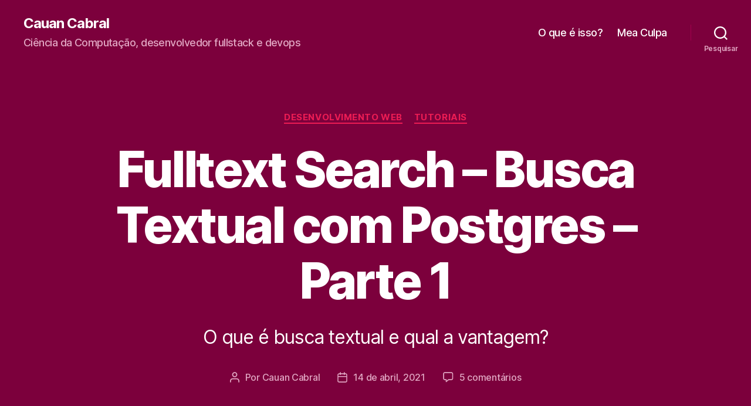

--- FILE ---
content_type: text/html; charset=UTF-8
request_url: https://cauancabral.net/2021/04/14/fulltext-search-busca-textual-com-postgres-parte-1/
body_size: 20845
content:
<!DOCTYPE html>

<html class="no-js" lang="pt-BR">

	<head>

		<meta charset="UTF-8">
		<meta name="viewport" content="width=device-width, initial-scale=1.0" >

		<link rel="profile" href="https://gmpg.org/xfn/11">

		<title>Fulltext Search &#8211; Busca Textual com Postgres &#8211; Parte 1 &#8211; Cauan Cabral</title>
<meta name='robots' content='max-image-preview:large' />
<link rel='dns-prefetch' href='//stats.wp.com' />
<link rel='dns-prefetch' href='//v0.wordpress.com' />
<link rel='preconnect' href='//i0.wp.com' />
<link rel="alternate" type="application/rss+xml" title="Feed para Cauan Cabral &raquo;" href="https://cauancabral.net/feed/" />
<link rel="alternate" type="application/rss+xml" title="Feed de comentários para Cauan Cabral &raquo;" href="https://cauancabral.net/comments/feed/" />
<link rel="alternate" type="application/rss+xml" title="Feed de comentários para Cauan Cabral &raquo; Fulltext Search &#8211; Busca Textual com Postgres &#8211; Parte 1" href="https://cauancabral.net/2021/04/14/fulltext-search-busca-textual-com-postgres-parte-1/feed/" />
<link rel="alternate" title="oEmbed (JSON)" type="application/json+oembed" href="https://cauancabral.net/wp-json/oembed/1.0/embed?url=https%3A%2F%2Fcauancabral.net%2F2021%2F04%2F14%2Ffulltext-search-busca-textual-com-postgres-parte-1%2F&#038;lang=pt" />
<link rel="alternate" title="oEmbed (XML)" type="text/xml+oembed" href="https://cauancabral.net/wp-json/oembed/1.0/embed?url=https%3A%2F%2Fcauancabral.net%2F2021%2F04%2F14%2Ffulltext-search-busca-textual-com-postgres-parte-1%2F&#038;format=xml&#038;lang=pt" />
<style id='wp-img-auto-sizes-contain-inline-css'>
img:is([sizes=auto i],[sizes^="auto," i]){contain-intrinsic-size:3000px 1500px}
/*# sourceURL=wp-img-auto-sizes-contain-inline-css */
</style>
<style id='wp-emoji-styles-inline-css'>

	img.wp-smiley, img.emoji {
		display: inline !important;
		border: none !important;
		box-shadow: none !important;
		height: 1em !important;
		width: 1em !important;
		margin: 0 0.07em !important;
		vertical-align: -0.1em !important;
		background: none !important;
		padding: 0 !important;
	}
/*# sourceURL=wp-emoji-styles-inline-css */
</style>
<style id='wp-block-library-inline-css'>
:root{--wp-block-synced-color:#7a00df;--wp-block-synced-color--rgb:122,0,223;--wp-bound-block-color:var(--wp-block-synced-color);--wp-editor-canvas-background:#ddd;--wp-admin-theme-color:#007cba;--wp-admin-theme-color--rgb:0,124,186;--wp-admin-theme-color-darker-10:#006ba1;--wp-admin-theme-color-darker-10--rgb:0,107,160.5;--wp-admin-theme-color-darker-20:#005a87;--wp-admin-theme-color-darker-20--rgb:0,90,135;--wp-admin-border-width-focus:2px}@media (min-resolution:192dpi){:root{--wp-admin-border-width-focus:1.5px}}.wp-element-button{cursor:pointer}:root .has-very-light-gray-background-color{background-color:#eee}:root .has-very-dark-gray-background-color{background-color:#313131}:root .has-very-light-gray-color{color:#eee}:root .has-very-dark-gray-color{color:#313131}:root .has-vivid-green-cyan-to-vivid-cyan-blue-gradient-background{background:linear-gradient(135deg,#00d084,#0693e3)}:root .has-purple-crush-gradient-background{background:linear-gradient(135deg,#34e2e4,#4721fb 50%,#ab1dfe)}:root .has-hazy-dawn-gradient-background{background:linear-gradient(135deg,#faaca8,#dad0ec)}:root .has-subdued-olive-gradient-background{background:linear-gradient(135deg,#fafae1,#67a671)}:root .has-atomic-cream-gradient-background{background:linear-gradient(135deg,#fdd79a,#004a59)}:root .has-nightshade-gradient-background{background:linear-gradient(135deg,#330968,#31cdcf)}:root .has-midnight-gradient-background{background:linear-gradient(135deg,#020381,#2874fc)}:root{--wp--preset--font-size--normal:16px;--wp--preset--font-size--huge:42px}.has-regular-font-size{font-size:1em}.has-larger-font-size{font-size:2.625em}.has-normal-font-size{font-size:var(--wp--preset--font-size--normal)}.has-huge-font-size{font-size:var(--wp--preset--font-size--huge)}.has-text-align-center{text-align:center}.has-text-align-left{text-align:left}.has-text-align-right{text-align:right}.has-fit-text{white-space:nowrap!important}#end-resizable-editor-section{display:none}.aligncenter{clear:both}.items-justified-left{justify-content:flex-start}.items-justified-center{justify-content:center}.items-justified-right{justify-content:flex-end}.items-justified-space-between{justify-content:space-between}.screen-reader-text{border:0;clip-path:inset(50%);height:1px;margin:-1px;overflow:hidden;padding:0;position:absolute;width:1px;word-wrap:normal!important}.screen-reader-text:focus{background-color:#ddd;clip-path:none;color:#444;display:block;font-size:1em;height:auto;left:5px;line-height:normal;padding:15px 23px 14px;text-decoration:none;top:5px;width:auto;z-index:100000}html :where(.has-border-color){border-style:solid}html :where([style*=border-top-color]){border-top-style:solid}html :where([style*=border-right-color]){border-right-style:solid}html :where([style*=border-bottom-color]){border-bottom-style:solid}html :where([style*=border-left-color]){border-left-style:solid}html :where([style*=border-width]){border-style:solid}html :where([style*=border-top-width]){border-top-style:solid}html :where([style*=border-right-width]){border-right-style:solid}html :where([style*=border-bottom-width]){border-bottom-style:solid}html :where([style*=border-left-width]){border-left-style:solid}html :where(img[class*=wp-image-]){height:auto;max-width:100%}:where(figure){margin:0 0 1em}html :where(.is-position-sticky){--wp-admin--admin-bar--position-offset:var(--wp-admin--admin-bar--height,0px)}@media screen and (max-width:600px){html :where(.is-position-sticky){--wp-admin--admin-bar--position-offset:0px}}

/*# sourceURL=wp-block-library-inline-css */
</style><style id='wp-block-code-inline-css'>
.wp-block-code{box-sizing:border-box}.wp-block-code code{
  /*!rtl:begin:ignore*/direction:ltr;display:block;font-family:inherit;overflow-wrap:break-word;text-align:initial;white-space:pre-wrap
  /*!rtl:end:ignore*/}
/*# sourceURL=https://cauancabral.net/wp-includes/blocks/code/style.min.css */
</style>
<style id='wp-block-paragraph-inline-css'>
.is-small-text{font-size:.875em}.is-regular-text{font-size:1em}.is-large-text{font-size:2.25em}.is-larger-text{font-size:3em}.has-drop-cap:not(:focus):first-letter{float:left;font-size:8.4em;font-style:normal;font-weight:100;line-height:.68;margin:.05em .1em 0 0;text-transform:uppercase}body.rtl .has-drop-cap:not(:focus):first-letter{float:none;margin-left:.1em}p.has-drop-cap.has-background{overflow:hidden}:root :where(p.has-background){padding:1.25em 2.375em}:where(p.has-text-color:not(.has-link-color)) a{color:inherit}p.has-text-align-left[style*="writing-mode:vertical-lr"],p.has-text-align-right[style*="writing-mode:vertical-rl"]{rotate:180deg}
/*# sourceURL=https://cauancabral.net/wp-includes/blocks/paragraph/style.min.css */
</style>
<style id='wp-block-quote-inline-css'>
.wp-block-quote{box-sizing:border-box;overflow-wrap:break-word}.wp-block-quote.is-large:where(:not(.is-style-plain)),.wp-block-quote.is-style-large:where(:not(.is-style-plain)){margin-bottom:1em;padding:0 1em}.wp-block-quote.is-large:where(:not(.is-style-plain)) p,.wp-block-quote.is-style-large:where(:not(.is-style-plain)) p{font-size:1.5em;font-style:italic;line-height:1.6}.wp-block-quote.is-large:where(:not(.is-style-plain)) cite,.wp-block-quote.is-large:where(:not(.is-style-plain)) footer,.wp-block-quote.is-style-large:where(:not(.is-style-plain)) cite,.wp-block-quote.is-style-large:where(:not(.is-style-plain)) footer{font-size:1.125em;text-align:right}.wp-block-quote>cite{display:block}
/*# sourceURL=https://cauancabral.net/wp-includes/blocks/quote/style.min.css */
</style>
<style id='global-styles-inline-css'>
:root{--wp--preset--aspect-ratio--square: 1;--wp--preset--aspect-ratio--4-3: 4/3;--wp--preset--aspect-ratio--3-4: 3/4;--wp--preset--aspect-ratio--3-2: 3/2;--wp--preset--aspect-ratio--2-3: 2/3;--wp--preset--aspect-ratio--16-9: 16/9;--wp--preset--aspect-ratio--9-16: 9/16;--wp--preset--color--black: #000000;--wp--preset--color--cyan-bluish-gray: #abb8c3;--wp--preset--color--white: #ffffff;--wp--preset--color--pale-pink: #f78da7;--wp--preset--color--vivid-red: #cf2e2e;--wp--preset--color--luminous-vivid-orange: #ff6900;--wp--preset--color--luminous-vivid-amber: #fcb900;--wp--preset--color--light-green-cyan: #7bdcb5;--wp--preset--color--vivid-green-cyan: #00d084;--wp--preset--color--pale-cyan-blue: #8ed1fc;--wp--preset--color--vivid-cyan-blue: #0693e3;--wp--preset--color--vivid-purple: #9b51e0;--wp--preset--color--accent: #ec1c54;--wp--preset--color--primary: #ffffff;--wp--preset--color--secondary: #ad3db7;--wp--preset--color--subtle-background: #4f0056;--wp--preset--color--background: #1e0021;--wp--preset--gradient--vivid-cyan-blue-to-vivid-purple: linear-gradient(135deg,rgb(6,147,227) 0%,rgb(155,81,224) 100%);--wp--preset--gradient--light-green-cyan-to-vivid-green-cyan: linear-gradient(135deg,rgb(122,220,180) 0%,rgb(0,208,130) 100%);--wp--preset--gradient--luminous-vivid-amber-to-luminous-vivid-orange: linear-gradient(135deg,rgb(252,185,0) 0%,rgb(255,105,0) 100%);--wp--preset--gradient--luminous-vivid-orange-to-vivid-red: linear-gradient(135deg,rgb(255,105,0) 0%,rgb(207,46,46) 100%);--wp--preset--gradient--very-light-gray-to-cyan-bluish-gray: linear-gradient(135deg,rgb(238,238,238) 0%,rgb(169,184,195) 100%);--wp--preset--gradient--cool-to-warm-spectrum: linear-gradient(135deg,rgb(74,234,220) 0%,rgb(151,120,209) 20%,rgb(207,42,186) 40%,rgb(238,44,130) 60%,rgb(251,105,98) 80%,rgb(254,248,76) 100%);--wp--preset--gradient--blush-light-purple: linear-gradient(135deg,rgb(255,206,236) 0%,rgb(152,150,240) 100%);--wp--preset--gradient--blush-bordeaux: linear-gradient(135deg,rgb(254,205,165) 0%,rgb(254,45,45) 50%,rgb(107,0,62) 100%);--wp--preset--gradient--luminous-dusk: linear-gradient(135deg,rgb(255,203,112) 0%,rgb(199,81,192) 50%,rgb(65,88,208) 100%);--wp--preset--gradient--pale-ocean: linear-gradient(135deg,rgb(255,245,203) 0%,rgb(182,227,212) 50%,rgb(51,167,181) 100%);--wp--preset--gradient--electric-grass: linear-gradient(135deg,rgb(202,248,128) 0%,rgb(113,206,126) 100%);--wp--preset--gradient--midnight: linear-gradient(135deg,rgb(2,3,129) 0%,rgb(40,116,252) 100%);--wp--preset--font-size--small: 18px;--wp--preset--font-size--medium: 20px;--wp--preset--font-size--large: 26.25px;--wp--preset--font-size--x-large: 42px;--wp--preset--font-size--normal: 21px;--wp--preset--font-size--larger: 32px;--wp--preset--spacing--20: 0.44rem;--wp--preset--spacing--30: 0.67rem;--wp--preset--spacing--40: 1rem;--wp--preset--spacing--50: 1.5rem;--wp--preset--spacing--60: 2.25rem;--wp--preset--spacing--70: 3.38rem;--wp--preset--spacing--80: 5.06rem;--wp--preset--shadow--natural: 6px 6px 9px rgba(0, 0, 0, 0.2);--wp--preset--shadow--deep: 12px 12px 50px rgba(0, 0, 0, 0.4);--wp--preset--shadow--sharp: 6px 6px 0px rgba(0, 0, 0, 0.2);--wp--preset--shadow--outlined: 6px 6px 0px -3px rgb(255, 255, 255), 6px 6px rgb(0, 0, 0);--wp--preset--shadow--crisp: 6px 6px 0px rgb(0, 0, 0);}:where(.is-layout-flex){gap: 0.5em;}:where(.is-layout-grid){gap: 0.5em;}body .is-layout-flex{display: flex;}.is-layout-flex{flex-wrap: wrap;align-items: center;}.is-layout-flex > :is(*, div){margin: 0;}body .is-layout-grid{display: grid;}.is-layout-grid > :is(*, div){margin: 0;}:where(.wp-block-columns.is-layout-flex){gap: 2em;}:where(.wp-block-columns.is-layout-grid){gap: 2em;}:where(.wp-block-post-template.is-layout-flex){gap: 1.25em;}:where(.wp-block-post-template.is-layout-grid){gap: 1.25em;}.has-black-color{color: var(--wp--preset--color--black) !important;}.has-cyan-bluish-gray-color{color: var(--wp--preset--color--cyan-bluish-gray) !important;}.has-white-color{color: var(--wp--preset--color--white) !important;}.has-pale-pink-color{color: var(--wp--preset--color--pale-pink) !important;}.has-vivid-red-color{color: var(--wp--preset--color--vivid-red) !important;}.has-luminous-vivid-orange-color{color: var(--wp--preset--color--luminous-vivid-orange) !important;}.has-luminous-vivid-amber-color{color: var(--wp--preset--color--luminous-vivid-amber) !important;}.has-light-green-cyan-color{color: var(--wp--preset--color--light-green-cyan) !important;}.has-vivid-green-cyan-color{color: var(--wp--preset--color--vivid-green-cyan) !important;}.has-pale-cyan-blue-color{color: var(--wp--preset--color--pale-cyan-blue) !important;}.has-vivid-cyan-blue-color{color: var(--wp--preset--color--vivid-cyan-blue) !important;}.has-vivid-purple-color{color: var(--wp--preset--color--vivid-purple) !important;}.has-black-background-color{background-color: var(--wp--preset--color--black) !important;}.has-cyan-bluish-gray-background-color{background-color: var(--wp--preset--color--cyan-bluish-gray) !important;}.has-white-background-color{background-color: var(--wp--preset--color--white) !important;}.has-pale-pink-background-color{background-color: var(--wp--preset--color--pale-pink) !important;}.has-vivid-red-background-color{background-color: var(--wp--preset--color--vivid-red) !important;}.has-luminous-vivid-orange-background-color{background-color: var(--wp--preset--color--luminous-vivid-orange) !important;}.has-luminous-vivid-amber-background-color{background-color: var(--wp--preset--color--luminous-vivid-amber) !important;}.has-light-green-cyan-background-color{background-color: var(--wp--preset--color--light-green-cyan) !important;}.has-vivid-green-cyan-background-color{background-color: var(--wp--preset--color--vivid-green-cyan) !important;}.has-pale-cyan-blue-background-color{background-color: var(--wp--preset--color--pale-cyan-blue) !important;}.has-vivid-cyan-blue-background-color{background-color: var(--wp--preset--color--vivid-cyan-blue) !important;}.has-vivid-purple-background-color{background-color: var(--wp--preset--color--vivid-purple) !important;}.has-black-border-color{border-color: var(--wp--preset--color--black) !important;}.has-cyan-bluish-gray-border-color{border-color: var(--wp--preset--color--cyan-bluish-gray) !important;}.has-white-border-color{border-color: var(--wp--preset--color--white) !important;}.has-pale-pink-border-color{border-color: var(--wp--preset--color--pale-pink) !important;}.has-vivid-red-border-color{border-color: var(--wp--preset--color--vivid-red) !important;}.has-luminous-vivid-orange-border-color{border-color: var(--wp--preset--color--luminous-vivid-orange) !important;}.has-luminous-vivid-amber-border-color{border-color: var(--wp--preset--color--luminous-vivid-amber) !important;}.has-light-green-cyan-border-color{border-color: var(--wp--preset--color--light-green-cyan) !important;}.has-vivid-green-cyan-border-color{border-color: var(--wp--preset--color--vivid-green-cyan) !important;}.has-pale-cyan-blue-border-color{border-color: var(--wp--preset--color--pale-cyan-blue) !important;}.has-vivid-cyan-blue-border-color{border-color: var(--wp--preset--color--vivid-cyan-blue) !important;}.has-vivid-purple-border-color{border-color: var(--wp--preset--color--vivid-purple) !important;}.has-vivid-cyan-blue-to-vivid-purple-gradient-background{background: var(--wp--preset--gradient--vivid-cyan-blue-to-vivid-purple) !important;}.has-light-green-cyan-to-vivid-green-cyan-gradient-background{background: var(--wp--preset--gradient--light-green-cyan-to-vivid-green-cyan) !important;}.has-luminous-vivid-amber-to-luminous-vivid-orange-gradient-background{background: var(--wp--preset--gradient--luminous-vivid-amber-to-luminous-vivid-orange) !important;}.has-luminous-vivid-orange-to-vivid-red-gradient-background{background: var(--wp--preset--gradient--luminous-vivid-orange-to-vivid-red) !important;}.has-very-light-gray-to-cyan-bluish-gray-gradient-background{background: var(--wp--preset--gradient--very-light-gray-to-cyan-bluish-gray) !important;}.has-cool-to-warm-spectrum-gradient-background{background: var(--wp--preset--gradient--cool-to-warm-spectrum) !important;}.has-blush-light-purple-gradient-background{background: var(--wp--preset--gradient--blush-light-purple) !important;}.has-blush-bordeaux-gradient-background{background: var(--wp--preset--gradient--blush-bordeaux) !important;}.has-luminous-dusk-gradient-background{background: var(--wp--preset--gradient--luminous-dusk) !important;}.has-pale-ocean-gradient-background{background: var(--wp--preset--gradient--pale-ocean) !important;}.has-electric-grass-gradient-background{background: var(--wp--preset--gradient--electric-grass) !important;}.has-midnight-gradient-background{background: var(--wp--preset--gradient--midnight) !important;}.has-small-font-size{font-size: var(--wp--preset--font-size--small) !important;}.has-medium-font-size{font-size: var(--wp--preset--font-size--medium) !important;}.has-large-font-size{font-size: var(--wp--preset--font-size--large) !important;}.has-x-large-font-size{font-size: var(--wp--preset--font-size--x-large) !important;}
/*# sourceURL=global-styles-inline-css */
</style>

<style id='classic-theme-styles-inline-css'>
/*! This file is auto-generated */
.wp-block-button__link{color:#fff;background-color:#32373c;border-radius:9999px;box-shadow:none;text-decoration:none;padding:calc(.667em + 2px) calc(1.333em + 2px);font-size:1.125em}.wp-block-file__button{background:#32373c;color:#fff;text-decoration:none}
/*# sourceURL=/wp-includes/css/classic-themes.min.css */
</style>
<link rel='stylesheet' id='twentytwenty-style-css' href='https://cauancabral.net/wp-content/themes/twentytwenty/style.css?ver=2.6' media='all' />
<style id='twentytwenty-style-inline-css'>
.color-accent,.color-accent-hover:hover,.color-accent-hover:focus,:root .has-accent-color,.has-drop-cap:not(:focus):first-letter,.wp-block-button.is-style-outline,a { color: #ec1c54; }blockquote,.border-color-accent,.border-color-accent-hover:hover,.border-color-accent-hover:focus { border-color: #ec1c54; }button,.button,.faux-button,.wp-block-button__link,.wp-block-file .wp-block-file__button,input[type="button"],input[type="reset"],input[type="submit"],.bg-accent,.bg-accent-hover:hover,.bg-accent-hover:focus,:root .has-accent-background-color,.comment-reply-link { background-color: #ec1c54; }.fill-children-accent,.fill-children-accent * { fill: #ec1c54; }:root .has-background-color,button,.button,.faux-button,.wp-block-button__link,.wp-block-file__button,input[type="button"],input[type="reset"],input[type="submit"],.wp-block-button,.comment-reply-link,.has-background.has-primary-background-color:not(.has-text-color),.has-background.has-primary-background-color *:not(.has-text-color),.has-background.has-accent-background-color:not(.has-text-color),.has-background.has-accent-background-color *:not(.has-text-color) { color: #1e0021; }:root .has-background-background-color { background-color: #1e0021; }body,.entry-title a,:root .has-primary-color { color: #ffffff; }:root .has-primary-background-color { background-color: #ffffff; }cite,figcaption,.wp-caption-text,.post-meta,.entry-content .wp-block-archives li,.entry-content .wp-block-categories li,.entry-content .wp-block-latest-posts li,.wp-block-latest-comments__comment-date,.wp-block-latest-posts__post-date,.wp-block-embed figcaption,.wp-block-image figcaption,.wp-block-pullquote cite,.comment-metadata,.comment-respond .comment-notes,.comment-respond .logged-in-as,.pagination .dots,.entry-content hr:not(.has-background),hr.styled-separator,:root .has-secondary-color { color: #ad3db7; }:root .has-secondary-background-color { background-color: #ad3db7; }pre,fieldset,input,textarea,table,table *,hr { border-color: #4f0056; }caption,code,code,kbd,samp,.wp-block-table.is-style-stripes tbody tr:nth-child(odd),:root .has-subtle-background-background-color { background-color: #4f0056; }.wp-block-table.is-style-stripes { border-bottom-color: #4f0056; }.wp-block-latest-posts.is-grid li { border-top-color: #4f0056; }:root .has-subtle-background-color { color: #4f0056; }body:not(.overlay-header) .primary-menu > li > a,body:not(.overlay-header) .primary-menu > li > .icon,.modal-menu a,.footer-menu a, .footer-widgets a:where(:not(.wp-block-button__link)),#site-footer .wp-block-button.is-style-outline,.wp-block-pullquote:before,.singular:not(.overlay-header) .entry-header a,.archive-header a,.header-footer-group .color-accent,.header-footer-group .color-accent-hover:hover { color: #e88ba4; }.social-icons a,#site-footer button:not(.toggle),#site-footer .button,#site-footer .faux-button,#site-footer .wp-block-button__link,#site-footer .wp-block-file__button,#site-footer input[type="button"],#site-footer input[type="reset"],#site-footer input[type="submit"] { background-color: #e88ba4; }.social-icons a,body:not(.overlay-header) .primary-menu ul,.header-footer-group button,.header-footer-group .button,.header-footer-group .faux-button,.header-footer-group .wp-block-button:not(.is-style-outline) .wp-block-button__link,.header-footer-group .wp-block-file__button,.header-footer-group input[type="button"],.header-footer-group input[type="reset"],.header-footer-group input[type="submit"] { color: #7c003c; }#site-header,.footer-nav-widgets-wrapper,#site-footer,.menu-modal,.menu-modal-inner,.search-modal-inner,.archive-header,.singular .entry-header,.singular .featured-media:before,.wp-block-pullquote:before { background-color: #7c003c; }.header-footer-group,body:not(.overlay-header) #site-header .toggle,.menu-modal .toggle { color: #ffffff; }body:not(.overlay-header) .primary-menu ul { background-color: #ffffff; }body:not(.overlay-header) .primary-menu > li > ul:after { border-bottom-color: #ffffff; }body:not(.overlay-header) .primary-menu ul ul:after { border-left-color: #ffffff; }.site-description,body:not(.overlay-header) .toggle-inner .toggle-text,.widget .post-date,.widget .rss-date,.widget_archive li,.widget_categories li,.widget cite,.widget_pages li,.widget_meta li,.widget_nav_menu li,.powered-by-wordpress,.footer-credits .privacy-policy,.to-the-top,.singular .entry-header .post-meta,.singular:not(.overlay-header) .entry-header .post-meta a { color: #e1a7c3; }.header-footer-group pre,.header-footer-group fieldset,.header-footer-group input,.header-footer-group textarea,.header-footer-group table,.header-footer-group table *,.footer-nav-widgets-wrapper,#site-footer,.menu-modal nav *,.footer-widgets-outer-wrapper,.footer-top { border-color: #a3004e; }.header-footer-group table caption,body:not(.overlay-header) .header-inner .toggle-wrapper::before { background-color: #a3004e; }
/*# sourceURL=twentytwenty-style-inline-css */
</style>
<link rel='stylesheet' id='twentytwenty-fonts-css' href='https://cauancabral.net/wp-content/themes/twentytwenty/assets/css/font-inter.css?ver=2.6' media='all' />
<link rel='stylesheet' id='twentytwenty-print-style-css' href='https://cauancabral.net/wp-content/themes/twentytwenty/print.css?ver=2.6' media='print' />
<link rel='stylesheet' id='twentytwenty-jetpack-css' href='https://cauancabral.net/wp-content/plugins/jetpack/modules/theme-tools/compat/twentytwenty.css?ver=15.4' media='all' />
<link rel='stylesheet' id='enlighterjs-css' href='https://cauancabral.net/wp-content/plugins/enlighter/cache/enlighterjs.min.css?ver=u0ySEcQuGB8/754' media='all' />
<link rel='stylesheet' id='sharedaddy-css' href='https://cauancabral.net/wp-content/plugins/jetpack/modules/sharedaddy/sharing.css?ver=15.4' media='all' />
<link rel='stylesheet' id='social-logos-css' href='https://cauancabral.net/wp-content/plugins/jetpack/_inc/social-logos/social-logos.min.css?ver=15.4' media='all' />
<script src="https://cauancabral.net/wp-includes/js/jquery/jquery.min.js?ver=3.7.1" id="jquery-core-js"></script>
<script src="https://cauancabral.net/wp-includes/js/jquery/jquery-migrate.min.js?ver=3.4.1" id="jquery-migrate-js"></script>
<script src="https://cauancabral.net/wp-content/plugins/wp-google-analytics/wp-google-analytics.js?ver=0.0.3" id="wp-google-analytics-js"></script>
<script src="https://cauancabral.net/wp-content/themes/twentytwenty/assets/js/index.js?ver=2.6" id="twentytwenty-js-js" defer data-wp-strategy="defer"></script>
<link rel="https://api.w.org/" href="https://cauancabral.net/wp-json/" /><link rel="alternate" title="JSON" type="application/json" href="https://cauancabral.net/wp-json/wp/v2/posts/450" /><link rel="EditURI" type="application/rsd+xml" title="RSD" href="https://cauancabral.net/xmlrpc.php?rsd" />
<link rel="canonical" href="https://cauancabral.net/2021/04/14/fulltext-search-busca-textual-com-postgres-parte-1/" />
<link rel='shortlink' href='https://wp.me/p2jhIZ-7g' />
	<style>img#wpstats{display:none}</style>
			<script>document.documentElement.className = document.documentElement.className.replace( 'no-js', 'js' );</script>
	<style id="custom-background-css">
body.custom-background { background-color: #1e0021; }
</style>
	
<!-- Jetpack Open Graph Tags -->
<meta property="og:type" content="article" />
<meta property="og:title" content="Fulltext Search &#8211; Busca Textual com Postgres &#8211; Parte 1" />
<meta property="og:url" content="https://cauancabral.net/2021/04/14/fulltext-search-busca-textual-com-postgres-parte-1/" />
<meta property="og:description" content="O que é busca textual e qual a vantagem?" />
<meta property="article:published_time" content="2021-04-14T22:45:05+00:00" />
<meta property="article:modified_time" content="2021-10-19T11:32:02+00:00" />
<meta property="og:site_name" content="Cauan Cabral" />
<meta property="og:image" content="https://s0.wp.com/i/blank.jpg" />
<meta property="og:image:width" content="200" />
<meta property="og:image:height" content="200" />
<meta property="og:image:alt" content="" />
<meta property="og:locale" content="pt_BR" />
<meta name="twitter:text:title" content="Fulltext Search &#8211; Busca Textual com Postgres &#8211; Parte 1" />
<meta name="twitter:card" content="summary" />

<!-- End Jetpack Open Graph Tags -->
		<style id="wp-custom-css">
			.enlighter-default {
	margin: 20px auto;
}

.wp-block-code {
    background: #29012d;
}		</style>
		
	</head>

	<body class="wp-singular post-template-default single single-post postid-450 single-format-standard custom-background wp-embed-responsive wp-theme-twentytwenty singular enable-search-modal missing-post-thumbnail has-single-pagination showing-comments show-avatars footer-top-visible">

		<a class="skip-link screen-reader-text" href="#site-content">Pular para o conteúdo</a>
		<header id="site-header" class="header-footer-group">

			<div class="header-inner section-inner">

				<div class="header-titles-wrapper">

					
						<button class="toggle search-toggle mobile-search-toggle" data-toggle-target=".search-modal" data-toggle-body-class="showing-search-modal" data-set-focus=".search-modal .search-field" aria-expanded="false">
							<span class="toggle-inner">
								<span class="toggle-icon">
									<svg class="svg-icon" aria-hidden="true" role="img" focusable="false" xmlns="http://www.w3.org/2000/svg" width="23" height="23" viewBox="0 0 23 23"><path d="M38.710696,48.0601792 L43,52.3494831 L41.3494831,54 L37.0601792,49.710696 C35.2632422,51.1481185 32.9839107,52.0076499 30.5038249,52.0076499 C24.7027226,52.0076499 20,47.3049272 20,41.5038249 C20,35.7027226 24.7027226,31 30.5038249,31 C36.3049272,31 41.0076499,35.7027226 41.0076499,41.5038249 C41.0076499,43.9839107 40.1481185,46.2632422 38.710696,48.0601792 Z M36.3875844,47.1716785 C37.8030221,45.7026647 38.6734666,43.7048964 38.6734666,41.5038249 C38.6734666,36.9918565 35.0157934,33.3341833 30.5038249,33.3341833 C25.9918565,33.3341833 22.3341833,36.9918565 22.3341833,41.5038249 C22.3341833,46.0157934 25.9918565,49.6734666 30.5038249,49.6734666 C32.7048964,49.6734666 34.7026647,48.8030221 36.1716785,47.3875844 C36.2023931,47.347638 36.2360451,47.3092237 36.2726343,47.2726343 C36.3092237,47.2360451 36.347638,47.2023931 36.3875844,47.1716785 Z" transform="translate(-20 -31)" /></svg>								</span>
								<span class="toggle-text">Pesquisar</span>
							</span>
						</button><!-- .search-toggle -->

					
					<div class="header-titles">

						<div class="site-title faux-heading"><a href="https://cauancabral.net/">Cauan Cabral</a></div><div class="site-description">Ciência da Computação, desenvolvedor fullstack e devops</div><!-- .site-description -->
					</div><!-- .header-titles -->

					<button class="toggle nav-toggle mobile-nav-toggle" data-toggle-target=".menu-modal"  data-toggle-body-class="showing-menu-modal" aria-expanded="false" data-set-focus=".close-nav-toggle">
						<span class="toggle-inner">
							<span class="toggle-icon">
								<svg class="svg-icon" aria-hidden="true" role="img" focusable="false" xmlns="http://www.w3.org/2000/svg" width="26" height="7" viewBox="0 0 26 7"><path fill-rule="evenodd" d="M332.5,45 C330.567003,45 329,43.4329966 329,41.5 C329,39.5670034 330.567003,38 332.5,38 C334.432997,38 336,39.5670034 336,41.5 C336,43.4329966 334.432997,45 332.5,45 Z M342,45 C340.067003,45 338.5,43.4329966 338.5,41.5 C338.5,39.5670034 340.067003,38 342,38 C343.932997,38 345.5,39.5670034 345.5,41.5 C345.5,43.4329966 343.932997,45 342,45 Z M351.5,45 C349.567003,45 348,43.4329966 348,41.5 C348,39.5670034 349.567003,38 351.5,38 C353.432997,38 355,39.5670034 355,41.5 C355,43.4329966 353.432997,45 351.5,45 Z" transform="translate(-329 -38)" /></svg>							</span>
							<span class="toggle-text">Menu</span>
						</span>
					</button><!-- .nav-toggle -->

				</div><!-- .header-titles-wrapper -->

				<div class="header-navigation-wrapper">

					
							<nav class="primary-menu-wrapper" aria-label="Horizontal">

								<ul class="primary-menu reset-list-style">

								<li id="menu-item-224" class="menu-item menu-item-type-post_type menu-item-object-page menu-item-224"><a href="https://cauancabral.net/sobre/" title="Descubra o propósito deste blog">O que é isso?</a></li>
<li id="menu-item-225" class="menu-item menu-item-type-post_type menu-item-object-page menu-item-225"><a href="https://cauancabral.net/autor/" title="Saiba mais sobre o autor">Mea Culpa</a></li>

								</ul>

							</nav><!-- .primary-menu-wrapper -->

						
						<div class="header-toggles hide-no-js">

						
							<div class="toggle-wrapper search-toggle-wrapper">

								<button class="toggle search-toggle desktop-search-toggle" data-toggle-target=".search-modal" data-toggle-body-class="showing-search-modal" data-set-focus=".search-modal .search-field" aria-expanded="false">
									<span class="toggle-inner">
										<svg class="svg-icon" aria-hidden="true" role="img" focusable="false" xmlns="http://www.w3.org/2000/svg" width="23" height="23" viewBox="0 0 23 23"><path d="M38.710696,48.0601792 L43,52.3494831 L41.3494831,54 L37.0601792,49.710696 C35.2632422,51.1481185 32.9839107,52.0076499 30.5038249,52.0076499 C24.7027226,52.0076499 20,47.3049272 20,41.5038249 C20,35.7027226 24.7027226,31 30.5038249,31 C36.3049272,31 41.0076499,35.7027226 41.0076499,41.5038249 C41.0076499,43.9839107 40.1481185,46.2632422 38.710696,48.0601792 Z M36.3875844,47.1716785 C37.8030221,45.7026647 38.6734666,43.7048964 38.6734666,41.5038249 C38.6734666,36.9918565 35.0157934,33.3341833 30.5038249,33.3341833 C25.9918565,33.3341833 22.3341833,36.9918565 22.3341833,41.5038249 C22.3341833,46.0157934 25.9918565,49.6734666 30.5038249,49.6734666 C32.7048964,49.6734666 34.7026647,48.8030221 36.1716785,47.3875844 C36.2023931,47.347638 36.2360451,47.3092237 36.2726343,47.2726343 C36.3092237,47.2360451 36.347638,47.2023931 36.3875844,47.1716785 Z" transform="translate(-20 -31)" /></svg>										<span class="toggle-text">Pesquisar</span>
									</span>
								</button><!-- .search-toggle -->

							</div>

							
						</div><!-- .header-toggles -->
						
				</div><!-- .header-navigation-wrapper -->

			</div><!-- .header-inner -->

			<div class="search-modal cover-modal header-footer-group" data-modal-target-string=".search-modal" role="dialog" aria-modal="true" aria-label="Search">

	<div class="search-modal-inner modal-inner">

		<div class="section-inner">

			<form role="search" aria-label="Pesquisar por:" method="get" class="search-form" action="https://cauancabral.net/">
	<label for="search-form-1">
		<span class="screen-reader-text">
			Pesquisar por:		</span>
		<input type="search" id="search-form-1" class="search-field" placeholder="Pesquisar &hellip;" value="" name="s" />
	</label>
	<input type="submit" class="search-submit" value="Pesquisar" />
</form>

			<button class="toggle search-untoggle close-search-toggle fill-children-current-color" data-toggle-target=".search-modal" data-toggle-body-class="showing-search-modal" data-set-focus=".search-modal .search-field">
				<span class="screen-reader-text">
					Fechar pesquisa				</span>
				<svg class="svg-icon" aria-hidden="true" role="img" focusable="false" xmlns="http://www.w3.org/2000/svg" width="16" height="16" viewBox="0 0 16 16"><polygon fill="" fill-rule="evenodd" points="6.852 7.649 .399 1.195 1.445 .149 7.899 6.602 14.352 .149 15.399 1.195 8.945 7.649 15.399 14.102 14.352 15.149 7.899 8.695 1.445 15.149 .399 14.102" /></svg>			</button><!-- .search-toggle -->

		</div><!-- .section-inner -->

	</div><!-- .search-modal-inner -->

</div><!-- .menu-modal -->

		</header><!-- #site-header -->

		
<div class="menu-modal cover-modal header-footer-group" data-modal-target-string=".menu-modal">

	<div class="menu-modal-inner modal-inner">

		<div class="menu-wrapper section-inner">

			<div class="menu-top">

				<button class="toggle close-nav-toggle fill-children-current-color" data-toggle-target=".menu-modal" data-toggle-body-class="showing-menu-modal" data-set-focus=".menu-modal">
					<span class="toggle-text">Fechar menu</span>
					<svg class="svg-icon" aria-hidden="true" role="img" focusable="false" xmlns="http://www.w3.org/2000/svg" width="16" height="16" viewBox="0 0 16 16"><polygon fill="" fill-rule="evenodd" points="6.852 7.649 .399 1.195 1.445 .149 7.899 6.602 14.352 .149 15.399 1.195 8.945 7.649 15.399 14.102 14.352 15.149 7.899 8.695 1.445 15.149 .399 14.102" /></svg>				</button><!-- .nav-toggle -->

				
					<nav class="mobile-menu" aria-label="Mobile">

						<ul class="modal-menu reset-list-style">

						<li class="menu-item menu-item-type-post_type menu-item-object-page menu-item-224"><div class="ancestor-wrapper"><a href="https://cauancabral.net/sobre/" title="Descubra o propósito deste blog">O que é isso?</a></div><!-- .ancestor-wrapper --></li>
<li class="menu-item menu-item-type-post_type menu-item-object-page menu-item-225"><div class="ancestor-wrapper"><a href="https://cauancabral.net/autor/" title="Saiba mais sobre o autor">Mea Culpa</a></div><!-- .ancestor-wrapper --></li>

						</ul>

					</nav>

					
			</div><!-- .menu-top -->

			<div class="menu-bottom">

				
			</div><!-- .menu-bottom -->

		</div><!-- .menu-wrapper -->

	</div><!-- .menu-modal-inner -->

</div><!-- .menu-modal -->

<main id="site-content">

	
<article class="post-450 post type-post status-publish format-standard hentry category-desenvolvimento-web category-tutoriais tag-elasticsearch tag-fulltext tag-postgresql" id="post-450">

	
<header class="entry-header has-text-align-center header-footer-group">

	<div class="entry-header-inner section-inner medium">

		
			<div class="entry-categories">
				<span class="screen-reader-text">
					Categorias				</span>
				<div class="entry-categories-inner">
					<a href="https://cauancabral.net/category/desenvolvimento-web/" rel="category tag">Desenvolvimento Web</a> <a href="https://cauancabral.net/category/tutoriais/" rel="category tag">Tutoriais</a>				</div><!-- .entry-categories-inner -->
			</div><!-- .entry-categories -->

			<h1 class="entry-title">Fulltext Search &#8211; Busca Textual com Postgres &#8211; Parte 1</h1>
			<div class="intro-text section-inner max-percentage small">
				<p>O que é busca textual e qual a vantagem?</p>
			</div>

			
		<div class="post-meta-wrapper post-meta-single post-meta-single-top">

			<ul class="post-meta">

									<li class="post-author meta-wrapper">
						<span class="meta-icon">
							<span class="screen-reader-text">
								Autor do post							</span>
							<svg class="svg-icon" aria-hidden="true" role="img" focusable="false" xmlns="http://www.w3.org/2000/svg" width="18" height="20" viewBox="0 0 18 20"><path fill="" d="M18,19 C18,19.5522847 17.5522847,20 17,20 C16.4477153,20 16,19.5522847 16,19 L16,17 C16,15.3431458 14.6568542,14 13,14 L5,14 C3.34314575,14 2,15.3431458 2,17 L2,19 C2,19.5522847 1.55228475,20 1,20 C0.44771525,20 0,19.5522847 0,19 L0,17 C0,14.2385763 2.23857625,12 5,12 L13,12 C15.7614237,12 18,14.2385763 18,17 L18,19 Z M9,10 C6.23857625,10 4,7.76142375 4,5 C4,2.23857625 6.23857625,0 9,0 C11.7614237,0 14,2.23857625 14,5 C14,7.76142375 11.7614237,10 9,10 Z M9,8 C10.6568542,8 12,6.65685425 12,5 C12,3.34314575 10.6568542,2 9,2 C7.34314575,2 6,3.34314575 6,5 C6,6.65685425 7.34314575,8 9,8 Z" /></svg>						</span>
						<span class="meta-text">
							Por <a href="https://cauancabral.net/author/dotti/">Cauan Cabral</a>						</span>
					</li>
										<li class="post-date meta-wrapper">
						<span class="meta-icon">
							<span class="screen-reader-text">
								Data de publicação							</span>
							<svg class="svg-icon" aria-hidden="true" role="img" focusable="false" xmlns="http://www.w3.org/2000/svg" width="18" height="19" viewBox="0 0 18 19"><path fill="" d="M4.60069444,4.09375 L3.25,4.09375 C2.47334957,4.09375 1.84375,4.72334957 1.84375,5.5 L1.84375,7.26736111 L16.15625,7.26736111 L16.15625,5.5 C16.15625,4.72334957 15.5266504,4.09375 14.75,4.09375 L13.3993056,4.09375 L13.3993056,4.55555556 C13.3993056,5.02154581 13.0215458,5.39930556 12.5555556,5.39930556 C12.0895653,5.39930556 11.7118056,5.02154581 11.7118056,4.55555556 L11.7118056,4.09375 L6.28819444,4.09375 L6.28819444,4.55555556 C6.28819444,5.02154581 5.9104347,5.39930556 5.44444444,5.39930556 C4.97845419,5.39930556 4.60069444,5.02154581 4.60069444,4.55555556 L4.60069444,4.09375 Z M6.28819444,2.40625 L11.7118056,2.40625 L11.7118056,1 C11.7118056,0.534009742 12.0895653,0.15625 12.5555556,0.15625 C13.0215458,0.15625 13.3993056,0.534009742 13.3993056,1 L13.3993056,2.40625 L14.75,2.40625 C16.4586309,2.40625 17.84375,3.79136906 17.84375,5.5 L17.84375,15.875 C17.84375,17.5836309 16.4586309,18.96875 14.75,18.96875 L3.25,18.96875 C1.54136906,18.96875 0.15625,17.5836309 0.15625,15.875 L0.15625,5.5 C0.15625,3.79136906 1.54136906,2.40625 3.25,2.40625 L4.60069444,2.40625 L4.60069444,1 C4.60069444,0.534009742 4.97845419,0.15625 5.44444444,0.15625 C5.9104347,0.15625 6.28819444,0.534009742 6.28819444,1 L6.28819444,2.40625 Z M1.84375,8.95486111 L1.84375,15.875 C1.84375,16.6516504 2.47334957,17.28125 3.25,17.28125 L14.75,17.28125 C15.5266504,17.28125 16.15625,16.6516504 16.15625,15.875 L16.15625,8.95486111 L1.84375,8.95486111 Z" /></svg>						</span>
						<span class="meta-text">
							<a href="https://cauancabral.net/2021/04/14/fulltext-search-busca-textual-com-postgres-parte-1/">14 de abril, 2021</a>
						</span>
					</li>
										<li class="post-comment-link meta-wrapper">
						<span class="meta-icon">
							<svg class="svg-icon" aria-hidden="true" role="img" focusable="false" xmlns="http://www.w3.org/2000/svg" width="19" height="19" viewBox="0 0 19 19"><path d="M9.43016863,13.2235931 C9.58624731,13.094699 9.7823475,13.0241935 9.98476849,13.0241935 L15.0564516,13.0241935 C15.8581553,13.0241935 16.5080645,12.3742843 16.5080645,11.5725806 L16.5080645,3.44354839 C16.5080645,2.64184472 15.8581553,1.99193548 15.0564516,1.99193548 L3.44354839,1.99193548 C2.64184472,1.99193548 1.99193548,2.64184472 1.99193548,3.44354839 L1.99193548,11.5725806 C1.99193548,12.3742843 2.64184472,13.0241935 3.44354839,13.0241935 L5.76612903,13.0241935 C6.24715123,13.0241935 6.63709677,13.4141391 6.63709677,13.8951613 L6.63709677,15.5301903 L9.43016863,13.2235931 Z M3.44354839,14.766129 C1.67980032,14.766129 0.25,13.3363287 0.25,11.5725806 L0.25,3.44354839 C0.25,1.67980032 1.67980032,0.25 3.44354839,0.25 L15.0564516,0.25 C16.8201997,0.25 18.25,1.67980032 18.25,3.44354839 L18.25,11.5725806 C18.25,13.3363287 16.8201997,14.766129 15.0564516,14.766129 L10.2979143,14.766129 L6.32072889,18.0506004 C5.75274472,18.5196577 4.89516129,18.1156602 4.89516129,17.3790323 L4.89516129,14.766129 L3.44354839,14.766129 Z" /></svg>						</span>
						<span class="meta-text">
							<a href="https://cauancabral.net/2021/04/14/fulltext-search-busca-textual-com-postgres-parte-1/#comments">5 comentários<span class="screen-reader-text"> em Fulltext Search &#8211; Busca Textual com Postgres &#8211; Parte 1</span></a>						</span>
					</li>
					
			</ul><!-- .post-meta -->

		</div><!-- .post-meta-wrapper -->

		
	</div><!-- .entry-header-inner -->

</header><!-- .entry-header -->

	<div class="post-inner thin ">

		<div class="entry-content">

			
<p>Hoje em dia qualquer aplicação precisa de uma interface de busca, mas ainda é muito comum achar sistemas que dependem de uma entrada do usuário quase perfeita para conseguir encontrar um resultado. Internamente, essas aplicações usam e abusam de operadores <em>SQL</em> como <code>LIKE</code> e <code>ILIKE</code> , por vezes contando com a ajuda do coringa <code>%%</code> para encontrar palavras ou expressões que contém a expressão pesquisada (uma <code>substring</code> em outras palavras).</p>



<p>Mas qual a diferença de usar um simples <code>LIKE</code> e uma busca textual? A diferença começa pelo fato de um índice de busca textual armazenar os dados depois de um pré-processamento. Esse pré-processamento costuma envolver uma normalização (tudo em caixa baixa, por exemplo), identificação de tokens (pedaços lógicos do texto) e descarte daquilo que não possui valor semântico (remove artigos e preposições que costumam aparecer muito sem ter valor real pra quem pesquisa, por exemplo), transformação das palavras encontradas em seus radicais básicos (processo chamado de <em>stemming</em>) e as vezes até incluindo ou substituindo essas palavras por sinônimos. Parece complicado né? E é, mas você não precisa ser um pesquisador em NLP (processamento de linguagem natural) pra ter uma busca textual simples.</p>



<p>Em termos práticos, o que você ganha com uma busca textual?</p>



<p>Considere uma tabela chamada <em>artigos</em> e nela uma coluna <code>conteudo</code> do tipo <em>TEXT</em>. É um cenário comum onde se usa o operador <code>LIKE</code>. Agora vamos colocar uma segunda coluna <code>conteudo_fulltext</code>, essa do tipo <em>TSVECTOR</em>, que é um tipo próprio para busca textual.</p>



<p>Dentre os artigos salvos nessa tabela, temos um com o seguinte parágrafo:</p>



<blockquote class="wp-block-quote is-layout-flow wp-block-quote-is-layout-flow"><p>Algumas das principais razões da evasão escolar no Brasil atual são a pobreza, a dificuldade de acesso à escola, a necessidade de trabalho e, principalmente, o desinteresse pelos estudos. Segundo o Programa das Nações Unidas para o Desenvolvimento (PNUD), o país tem a terceira maior taxa de abandono escolar (24,3%) entre os 100 países com maior IDH (Índice de Desenvolvimento Humano), só atrás da Bósnia e Herzegovina (26,8%) e das ilhas de São Cristovão e Névis, no Caribe (26,5%). Na América Latina, só é superado pela Guatemala (35,2%) e pela Nicarágua (51,6%), não tendo sido divulgado o índice do Haiti.</p><cite><a href="https://pt.wikipedia.org/wiki/Lista_de_unidades_federativas_do_Brasil_por_porcentagem_de_crian%C3%A7as_e_adolescentes_fora_da_escola">Wikipedia</a></cite></blockquote>



<p>Imagine que alguém queira encontrar esse parágrafo na busca da nossa aplicação. Esse alguém pesquisa: &#8220;evasão escolar do brasil&#8221;.</p>



<p>Como isso seria tratado usando apenas um <code>LIKE</code>: </p>



<pre class="wp-block-code"><code>SELECT conteudo FROM artigos WHERE conteudo ILIKE '%evasão escolar do brasil%';</code></pre>



<p>E nosso alguém ficaria frustrado, sem nenhum resultado. Porque ele incluiu a preposição <strong>do</strong> que não faz parte do trecho contido no parágrafo (nele temos um <strong>no</strong>).</p>



<p>Agora, se nosso conteúdo está indexado para busca textual, a mesma consulta viraria: </p>



<pre class="wp-block-code"><code>SELECT conteudo FROM artigos WHERE conteudo_fts @@ to_tsquery('evasão escolar do brasil');</code></pre>



<p>E nesse caso, o alguém ficaria feliz com o resultado.</p>



<p>Talvez você esteja perguntando &#8220;por que ele não usa Elasticsearch/Sphinx?&#8221;. A pergunta é justa e a resposta tão quanto: pra não complicar antes de precisar complicar. Ambos os projetos são excelentes e oferecem recursos avançados/otimizados para busca textual. Mas se sua aplicação já utiliza Postgres e você não tem bilhões de registros para indexar, não existe razão para otimizar prematuramente.</p>



<p>Vale mencionar ainda que <a href="https://s3-sa-east-1.amazonaws.com/thedevconf/presentations/TDC2019FLP/bigdata/OWO-8234_2019-04-30T050821_Como+o+iFood+usa+o+full+text+search+do+PostgreSQL.pdf">em 2019 o Ifood apresentou</a> sua migração da busca do aplicativo para usar esse mesmo mecanismo.</p>



<p>Agora que a gente viu uma vantagem em usar busca textual, precisamos aprender como realmente usar.</p>



<p>Mas vou deixar isso para o próximo artigo porque está ficando muito longo.</p>



<p>Antes de finalizar, só quero deixar aqui que o objetivo é ter mais 2 partes nessa sequência de posts. No último vou explicar como utilizar (ou usar como inspiração) um plugin que desenvolvi para CakePHP que adiciona ao framework suporte a busca textual do Postgres: o <a href="https://packagist.org/packages/autopage/pg-search">Autopage\PgSearch</a>.</p>



<blockquote class="wp-block-quote is-layout-flow wp-block-quote-is-layout-flow"><p>Atualizado em 19/10/2021: aplicada a correção na <em>query</em> de exemplo conforme o apontamento feito pelo <strong>JC Bombardelli</strong> nos comentários. Muito obrigado.</p></blockquote>
<div id="crp_related"> </div><div class="sharedaddy sd-sharing-enabled"><div class="robots-nocontent sd-block sd-social sd-social-icon-text sd-sharing"><h3 class="sd-title">Compartilhe:</h3><div class="sd-content"><ul><li class="share-twitter"><a rel="nofollow noopener noreferrer"
				data-shared="sharing-twitter-450"
				class="share-twitter sd-button share-icon"
				href="https://cauancabral.net/2021/04/14/fulltext-search-busca-textual-com-postgres-parte-1/?share=twitter"
				target="_blank"
				aria-labelledby="sharing-twitter-450"
				>
				<span id="sharing-twitter-450" hidden>Clique para compartilhar no X(abre em nova janela)</span>
				<span>18+</span>
			</a></li><li class="share-facebook"><a rel="nofollow noopener noreferrer"
				data-shared="sharing-facebook-450"
				class="share-facebook sd-button share-icon"
				href="https://cauancabral.net/2021/04/14/fulltext-search-busca-textual-com-postgres-parte-1/?share=facebook"
				target="_blank"
				aria-labelledby="sharing-facebook-450"
				>
				<span id="sharing-facebook-450" hidden>Clique para compartilhar no Facebook(abre em nova janela)</span>
				<span>Facebook</span>
			</a></li><li><a href="#" class="sharing-anchor sd-button share-more"><span>Mais</span></a></li><li class="share-end"></li></ul><div class="sharing-hidden"><div class="inner" style="display: none;"><ul><li class="share-email"><a rel="nofollow noopener noreferrer" data-shared="sharing-email-450" class="share-email sd-button share-icon" href="/cdn-cgi/l/email-protection#[base64]" target="_blank" aria-labelledby="sharing-email-450" data-email-share-error-title="Você tem algum e-mail configurado?" data-email-share-error-text="Se você está tendo problemas para compartilhar por e-mail, é possível que você não tenha configurado o e-mail para seu navegador. Talvez seja necessário você mesmo criar um novo e-mail." data-email-share-nonce="015926d754" data-email-share-track-url="https://cauancabral.net/2021/04/14/fulltext-search-busca-textual-com-postgres-parte-1/?share=email">
				<span id="sharing-email-450" hidden>Clique para enviar um link por e-mail para um amigo(abre em nova janela)</span>
				<span>E-mail</span>
			</a></li><li class="share-linkedin"><a rel="nofollow noopener noreferrer"
				data-shared="sharing-linkedin-450"
				class="share-linkedin sd-button share-icon"
				href="https://cauancabral.net/2021/04/14/fulltext-search-busca-textual-com-postgres-parte-1/?share=linkedin"
				target="_blank"
				aria-labelledby="sharing-linkedin-450"
				>
				<span id="sharing-linkedin-450" hidden>Clique para compartilhar no LinkedIn(abre em nova janela)</span>
				<span>LinkedIn</span>
			</a></li><li class="share-end"></li></ul></div></div></div></div></div>
		</div><!-- .entry-content -->

	</div><!-- .post-inner -->

	<div class="section-inner">
		
		<div class="post-meta-wrapper post-meta-single post-meta-single-bottom">

			<ul class="post-meta">

									<li class="post-tags meta-wrapper">
						<span class="meta-icon">
							<span class="screen-reader-text">
								Tags							</span>
							<svg class="svg-icon" aria-hidden="true" role="img" focusable="false" xmlns="http://www.w3.org/2000/svg" width="18" height="18" viewBox="0 0 18 18"><path fill="" d="M15.4496399,8.42490555 L8.66109799,1.63636364 L1.63636364,1.63636364 L1.63636364,8.66081885 L8.42522727,15.44178 C8.57869221,15.5954158 8.78693789,15.6817418 9.00409091,15.6817418 C9.22124393,15.6817418 9.42948961,15.5954158 9.58327627,15.4414581 L15.4486339,9.57610048 C15.7651495,9.25692435 15.7649133,8.74206554 15.4496399,8.42490555 Z M16.6084423,10.7304545 L10.7406818,16.59822 C10.280287,17.0591273 9.65554997,17.3181054 9.00409091,17.3181054 C8.35263185,17.3181054 7.72789481,17.0591273 7.26815877,16.5988788 L0.239976954,9.57887876 C0.0863319284,9.4254126 0,9.21716044 0,9 L0,0.818181818 C0,0.366312477 0.366312477,0 0.818181818,0 L9,0 C9.21699531,0 9.42510306,0.0862010512 9.57854191,0.239639906 L16.6084423,7.26954545 C17.5601275,8.22691012 17.5601275,9.77308988 16.6084423,10.7304545 Z M5,6 C4.44771525,6 4,5.55228475 4,5 C4,4.44771525 4.44771525,4 5,4 C5.55228475,4 6,4.44771525 6,5 C6,5.55228475 5.55228475,6 5,6 Z" /></svg>						</span>
						<span class="meta-text">
							<a href="https://cauancabral.net/tag/elasticsearch/" rel="tag">elasticsearch</a>, <a href="https://cauancabral.net/tag/fulltext/" rel="tag">fulltext</a>, <a href="https://cauancabral.net/tag/postgresql/" rel="tag">postgresql</a>						</span>
					</li>
					
			</ul><!-- .post-meta -->

		</div><!-- .post-meta-wrapper -->

		<div class="author-bio">
	<div class="author-title-wrapper">
		<div class="author-avatar vcard">
			<img alt='' src='https://secure.gravatar.com/avatar/c0a864ca8e3cf6e6e57ead218b58671bd22d9cc04955ecd14bba27ccd80691d7?s=160&#038;d=mm&#038;r=g' srcset='https://secure.gravatar.com/avatar/c0a864ca8e3cf6e6e57ead218b58671bd22d9cc04955ecd14bba27ccd80691d7?s=320&#038;d=mm&#038;r=g 2x' class='avatar avatar-160 photo' height='160' width='160' decoding='async'/>		</div>
		<h2 class="author-title heading-size-4">
			Por Cauan Cabral		</h2>
	</div><!-- .author-name -->
	<div class="author-description">
		<p>Desenvolvedor com 2 dígitos de experiências, especialista em PHP e CakePHP mas com bagagens em JavaEE, Node.js, Javascript (ES6, jQuery, Angular) e Python. Interessado em automação, Machine Learning e cozinha.</p>
		<a class="author-link" href="https://cauancabral.net/author/dotti/" rel="author">
			Ver arquivo <span aria-hidden="true">&rarr;</span>		</a>
	</div><!-- .author-description -->
</div><!-- .author-bio -->
	
	</div><!-- .section-inner -->

	
	<nav class="pagination-single section-inner" aria-label="Post">

		<hr class="styled-separator is-style-wide" aria-hidden="true" />

		<div class="pagination-single-inner">

			
				<a class="previous-post" href="https://cauancabral.net/2021/04/11/git-gpg-assinando-suas-contribuicoes/">
					<span class="arrow" aria-hidden="true">&larr;</span>
					<span class="title"><span class="title-inner">Git + GPG = Assinando suas contribuições</span></span>
				</a>

				
				<a class="next-post" href="https://cauancabral.net/2021/04/16/fulltext-search-busca-textual-com-postgres-parte-2/">
					<span class="arrow" aria-hidden="true">&rarr;</span>
						<span class="title"><span class="title-inner">Fulltext Search &#8211; Busca Textual com Postgres &#8211; Parte 2</span></span>
				</a>
				
		</div><!-- .pagination-single-inner -->

		<hr class="styled-separator is-style-wide" aria-hidden="true" />

	</nav><!-- .pagination-single -->

	
		<div class="comments-wrapper section-inner">

			
	<div class="comments" id="comments">

		
		<div class="comments-header section-inner small max-percentage">

			<h2 class="comment-reply-title">
			5 respostas em &ldquo;Fulltext Search &#8211; Busca Textual com Postgres &#8211; Parte 1&rdquo;			</h2><!-- .comments-title -->

		</div><!-- .comments-header -->

		<div class="comments-inner section-inner thin max-percentage">

						<div id="comment-29055" class="pingback even thread-even depth-1">
				<article id="div-comment-29055" class="comment-body">
					<footer class="comment-meta">
						<div class="comment-author vcard">
							<a href="https://cauancabral.net/2021/04/16/fulltext-search-busca-textual-com-postgres-parte-2/" rel="external nofollow" class="url"><span class="fn">Fulltext Search &#8211; Busca Textual com Postgres &#8211; Parte 2 &#8211; Cauan Cabral</span><span class="screen-reader-text says">diz:</span></a>						</div><!-- .comment-author -->

						<div class="comment-metadata">
							<a href="https://cauancabral.net/2021/04/14/fulltext-search-busca-textual-com-postgres-parte-1/#comment-29055"><time datetime="2021-04-16T14:37:22-03:00">16 de abril, 2021 às 2:37 pm</time></a>						</div><!-- .comment-metadata -->

					</footer><!-- .comment-meta -->

					<div class="comment-content entry-content">

						<p>[&#8230;] de onde paramos na parte 1, vamos ver um pouco como configurar o mínimo para ter uma busca textual através do Postgres. Se [&#8230;]</p>

					</div><!-- .comment-content -->

					
						<footer class="comment-footer-meta">

							<span class="comment-reply"><a rel="nofollow" class="comment-reply-link" href="https://cauancabral.net/2021/04/14/fulltext-search-busca-textual-com-postgres-parte-1/?replytocom=29055#respond" data-commentid="29055" data-postid="450" data-belowelement="div-comment-29055" data-respondelement="respond" data-replyto="Responder para Fulltext Search &#8211; Busca Textual com Postgres &#8211; Parte 2 &#8211; Cauan Cabral" aria-label="Responder para Fulltext Search &#8211; Busca Textual com Postgres &#8211; Parte 2 &#8211; Cauan Cabral">Responder</a></span>
						</footer>

						
				</article><!-- .comment-body -->

			</div><!-- #comment-## -->
			<div id="comment-29134" class="pingback odd alt thread-odd thread-alt depth-1">
				<article id="div-comment-29134" class="comment-body">
					<footer class="comment-meta">
						<div class="comment-author vcard">
							<a href="https://cauancabral.net/2021/05/02/fulltext-search-busca-textual-com-postgres-parte-3-final/" rel="external nofollow" class="url"><span class="fn">Fulltext Search – Busca Textual com Postgres – Parte 3 (Final) &#8211; Cauan Cabral</span><span class="screen-reader-text says">diz:</span></a>						</div><!-- .comment-author -->

						<div class="comment-metadata">
							<a href="https://cauancabral.net/2021/04/14/fulltext-search-busca-textual-com-postgres-parte-1/#comment-29134"><time datetime="2021-05-02T18:17:16-03:00">2 de maio, 2021 às 6:17 pm</time></a>						</div><!-- .comment-metadata -->

					</footer><!-- .comment-meta -->

					<div class="comment-content entry-content">

						<p>[&#8230;] aqui essa breve introdução sobre busca textual (fulltext search) com Postgres apresentando um plugin que pode te [&#8230;]</p>

					</div><!-- .comment-content -->

					
						<footer class="comment-footer-meta">

							<span class="comment-reply"><a rel="nofollow" class="comment-reply-link" href="https://cauancabral.net/2021/04/14/fulltext-search-busca-textual-com-postgres-parte-1/?replytocom=29134#respond" data-commentid="29134" data-postid="450" data-belowelement="div-comment-29134" data-respondelement="respond" data-replyto="Responder para Fulltext Search – Busca Textual com Postgres – Parte 3 (Final) &#8211; Cauan Cabral" aria-label="Responder para Fulltext Search – Busca Textual com Postgres – Parte 3 (Final) &#8211; Cauan Cabral">Responder</a></span>
						</footer>

						
				</article><!-- .comment-body -->

			</div><!-- #comment-## -->
			<div id="comment-29954" class="comment even thread-even depth-1 parent">
				<article id="div-comment-29954" class="comment-body">
					<footer class="comment-meta">
						<div class="comment-author vcard">
							<img alt='' src='https://secure.gravatar.com/avatar/99ddbaa4d7cdc7ede7b6ec82336251e50f2107004ee7f5a593de282a0525c39e?s=120&#038;d=mm&#038;r=g' class='avatar avatar-120 photo' height='120' width='120' loading='lazy' /><span class="fn">JC Bombardelli</span><span class="screen-reader-text says">diz:</span>						</div><!-- .comment-author -->

						<div class="comment-metadata">
							<a href="https://cauancabral.net/2021/04/14/fulltext-search-busca-textual-com-postgres-parte-1/#comment-29954"><time datetime="2021-10-19T07:31:32-03:00">19 de outubro, 2021 às 7:31 am</time></a>						</div><!-- .comment-metadata -->

					</footer><!-- .comment-meta -->

					<div class="comment-content entry-content">

						<p>Oi, no seu artigo tem a seguinte instrução para consulta &#8220;`SELECT conteudo FROM artigos WHERE conteudo_fts @@ to_tsvector(&#8216;evasão escolar do brasil&#8217;);&#8220;`</p>
<p>Mas acho que o correto seria to_tsquery, certo ?</p>

					</div><!-- .comment-content -->

					
						<footer class="comment-footer-meta">

							<span class="comment-reply"><a rel="nofollow" class="comment-reply-link" href="https://cauancabral.net/2021/04/14/fulltext-search-busca-textual-com-postgres-parte-1/?replytocom=29954#respond" data-commentid="29954" data-postid="450" data-belowelement="div-comment-29954" data-respondelement="respond" data-replyto="Responder para JC Bombardelli" aria-label="Responder para JC Bombardelli">Responder</a></span>
						</footer>

						
				</article><!-- .comment-body -->

						<div id="comment-29956" class="comment byuser comment-author-dotti bypostauthor odd alt depth-2">
				<article id="div-comment-29956" class="comment-body">
					<footer class="comment-meta">
						<div class="comment-author vcard">
							<a href="https://www.radig.com.br" rel="external nofollow" class="url"><img alt='' src='https://secure.gravatar.com/avatar/c0a864ca8e3cf6e6e57ead218b58671bd22d9cc04955ecd14bba27ccd80691d7?s=120&#038;d=mm&#038;r=g' class='avatar avatar-120 photo' height='120' width='120' loading='lazy' /><span class="fn">Cauan Cabral</span><span class="screen-reader-text says">diz:</span></a>						</div><!-- .comment-author -->

						<div class="comment-metadata">
							<a href="https://cauancabral.net/2021/04/14/fulltext-search-busca-textual-com-postgres-parte-1/#comment-29956"><time datetime="2021-10-19T08:33:15-03:00">19 de outubro, 2021 às 8:33 am</time></a>						</div><!-- .comment-metadata -->

					</footer><!-- .comment-meta -->

					<div class="comment-content entry-content">

						<p>Tem toda razão, atualizei o texto com a correção, muito obrigado =]</p>

					</div><!-- .comment-content -->

					
						<footer class="comment-footer-meta">

							<span class="comment-reply"><a rel="nofollow" class="comment-reply-link" href="https://cauancabral.net/2021/04/14/fulltext-search-busca-textual-com-postgres-parte-1/?replytocom=29956#respond" data-commentid="29956" data-postid="450" data-belowelement="div-comment-29956" data-respondelement="respond" data-replyto="Responder para Cauan Cabral" aria-label="Responder para Cauan Cabral">Responder</a></span><span class="by-post-author">Por autor do post</span>
						</footer>

						
				</article><!-- .comment-body -->

			</div><!-- #comment-## -->
</div><!-- #comment-## -->
			<div id="comment-30779" class="pingback even thread-odd thread-alt depth-1">
				<article id="div-comment-30779" class="comment-body">
					<footer class="comment-meta">
						<div class="comment-author vcard">
							<a href="https://cauancabral.net/2022/03/10/dica-rapida-usando-tipos-complexos-com-migrations-no-phinx/" rel="external nofollow" class="url"><span class="fn">Dica Rápida: usando tipos &#8220;complexos&#8221; com Migrations no Phinx &#8211; Cauan Cabral</span><span class="screen-reader-text says">diz:</span></a>						</div><!-- .comment-author -->

						<div class="comment-metadata">
							<a href="https://cauancabral.net/2021/04/14/fulltext-search-busca-textual-com-postgres-parte-1/#comment-30779"><time datetime="2022-03-10T23:34:15-03:00">10 de março, 2022 às 11:34 pm</time></a>						</div><!-- .comment-metadata -->

					</footer><!-- .comment-meta -->

					<div class="comment-content entry-content">

						<p>[&#8230;] define uma tabela no seu projeto e gostaria de usar uma coluna com o tipo tsvector (como citei em posts recentes) ou então uuid. Você quer usar as funções do banco de dados para gerar o valor [&#8230;]</p>

					</div><!-- .comment-content -->

					
						<footer class="comment-footer-meta">

							<span class="comment-reply"><a rel="nofollow" class="comment-reply-link" href="https://cauancabral.net/2021/04/14/fulltext-search-busca-textual-com-postgres-parte-1/?replytocom=30779#respond" data-commentid="30779" data-postid="450" data-belowelement="div-comment-30779" data-respondelement="respond" data-replyto="Responder para Dica Rápida: usando tipos &#8220;complexos&#8221; com Migrations no Phinx &#8211; Cauan Cabral" aria-label="Responder para Dica Rápida: usando tipos &#8220;complexos&#8221; com Migrations no Phinx &#8211; Cauan Cabral">Responder</a></span>
						</footer>

						
				</article><!-- .comment-body -->

			</div><!-- #comment-## -->

		</div><!-- .comments-inner -->

	</div><!-- comments -->

	<hr class="styled-separator is-style-wide" aria-hidden="true" />	<div id="respond" class="comment-respond">
		<h2 id="reply-title" class="comment-reply-title">Deixe um comentário <small><a rel="nofollow" id="cancel-comment-reply-link" href="/2021/04/14/fulltext-search-busca-textual-com-postgres-parte-1/#respond" style="display:none;">Cancelar resposta</a></small></h2><form action="https://cauancabral.net/wp-comments-post.php" method="post" id="commentform" class="section-inner thin max-percentage"><p class="comment-notes"><span id="email-notes">O seu endereço de e-mail não será publicado.</span> <span class="required-field-message">Campos obrigatórios são marcados com <span class="required">*</span></span></p><p class="comment-form-comment"><label for="comment">Comentário <span class="required">*</span></label> <textarea id="comment" name="comment" cols="45" rows="8" maxlength="65525" required></textarea></p><p class="comment-form-author"><label for="author">Nome <span class="required">*</span></label> <input id="author" name="author" type="text" value="" size="30" maxlength="245" autocomplete="name" required /></p>
<p class="comment-form-email"><label for="email">E-mail <span class="required">*</span></label> <input id="email" name="email" type="email" value="" size="30" maxlength="100" aria-describedby="email-notes" autocomplete="email" required /></p>
<p class="comment-form-url"><label for="url">Site</label> <input id="url" name="url" type="url" value="" size="30" maxlength="200" autocomplete="url" /></p>
<p class="comment-subscription-form"><input type="checkbox" name="subscribe_comments" id="subscribe_comments" value="subscribe" style="width: auto; -moz-appearance: checkbox; -webkit-appearance: checkbox;" /> <label class="subscribe-label" id="subscribe-label" for="subscribe_comments">Notifique-me sobre novos comentários por e-mail.</label></p><p class="comment-subscription-form"><input type="checkbox" name="subscribe_blog" id="subscribe_blog" value="subscribe" style="width: auto; -moz-appearance: checkbox; -webkit-appearance: checkbox;" /> <label class="subscribe-label" id="subscribe-blog-label" for="subscribe_blog">Notifique-me sobre novas publicações por e-mail.</label></p><p class="form-submit"><input name="submit" type="submit" id="submit" class="submit" value="Publicar comentário" /> <input type='hidden' name='comment_post_ID' value='450' id='comment_post_ID' />
<input type='hidden' name='comment_parent' id='comment_parent' value='0' />
</p><p style="display: none;"><input type="hidden" id="akismet_comment_nonce" name="akismet_comment_nonce" value="601c1391a2" /></p><p style="display: none !important;" class="akismet-fields-container" data-prefix="ak_"><label>&#916;<textarea name="ak_hp_textarea" cols="45" rows="8" maxlength="100"></textarea></label><input type="hidden" id="ak_js_1" name="ak_js" value="210"/><script data-cfasync="false" src="/cdn-cgi/scripts/5c5dd728/cloudflare-static/email-decode.min.js"></script><script>document.getElementById( "ak_js_1" ).setAttribute( "value", ( new Date() ).getTime() );</script></p></form>	</div><!-- #respond -->
	<p class="akismet_comment_form_privacy_notice">Este site utiliza o Akismet para reduzir spam. <a href="https://akismet.com/privacy/" target="_blank" rel="nofollow noopener">Saiba como seus dados em comentários são processados</a>.</p>
		</div><!-- .comments-wrapper -->

		
</article><!-- .post -->

</main><!-- #site-content -->


	<div class="footer-nav-widgets-wrapper header-footer-group">

		<div class="footer-inner section-inner">

			
			
				<aside class="footer-widgets-outer-wrapper">

					<div class="footer-widgets-wrapper">

						
							<div class="footer-widgets column-one grid-item">
								
		<div class="widget widget_recent_entries"><div class="widget-content">
		<h2 class="widget-title subheading heading-size-3">Últimos posts</h2><nav aria-label="Últimos posts">
		<ul>
											<li>
					<a href="https://cauancabral.net/2022/04/11/pgmodeler-gerando-o-seu-binario/">pgModeler &#8211; gerando o seu binário</a>
									</li>
											<li>
					<a href="https://cauancabral.net/2022/03/10/dica-rapida-usando-tipos-complexos-com-migrations-no-phinx/">Dica Rápida: usando tipos &#8220;complexos&#8221; com Migrations no Phinx</a>
									</li>
											<li>
					<a href="https://cauancabral.net/2021/06/23/nextjs-vercel-wordpress/">Next.js + Vercel + WordPress</a>
									</li>
											<li>
					<a href="https://cauancabral.net/2021/05/02/fulltext-search-busca-textual-com-postgres-parte-3-final/">Fulltext Search – Busca Textual com Postgres – Parte 3 (Final)</a>
									</li>
											<li>
					<a href="https://cauancabral.net/2021/05/01/review-sennheiser-hd-350bt/">Review: Sennheiser HD 350BT</a>
									</li>
											<li>
					<a href="https://cauancabral.net/2021/04/16/fulltext-search-busca-textual-com-postgres-parte-2/">Fulltext Search &#8211; Busca Textual com Postgres &#8211; Parte 2</a>
									</li>
											<li>
					<a href="https://cauancabral.net/2021/04/14/fulltext-search-busca-textual-com-postgres-parte-1/" aria-current="page">Fulltext Search &#8211; Busca Textual com Postgres &#8211; Parte 1</a>
									</li>
											<li>
					<a href="https://cauancabral.net/2021/04/11/git-gpg-assinando-suas-contribuicoes/">Git + GPG = Assinando suas contribuições</a>
									</li>
											<li>
					<a href="https://cauancabral.net/2020/11/24/aumentando-espaco-no-macbook-air-2012-2017/">Aumentando espaço no Macbook Air 2012-2017</a>
									</li>
											<li>
					<a href="https://cauancabral.net/2020/06/30/dica-rapida-migrando-aplicacao-cakephp-3-x-para-4-x/">Dica Rápida: Migrando Aplicação CakePHP 3.x para 4.x</a>
									</li>
					</ul>

		</nav></div></div>							</div>

						
						
							<div class="footer-widgets column-two grid-item">
								<div class="widget widget_categories"><div class="widget-content"><h2 class="widget-title subheading heading-size-3">Categorias</h2><nav aria-label="Categorias">
			<ul>
					<li class="cat-item cat-item-6"><a href="https://cauancabral.net/category/actionscript/">ActionScript</a> (7)
</li>
	<li class="cat-item cat-item-196"><a href="https://cauancabral.net/category/cakephp/">CakePHP</a> (27)
</li>
	<li class="cat-item cat-item-278"><a href="https://cauancabral.net/category/ciclismo/">Ciclismo</a> (2)
</li>
	<li class="cat-item cat-item-913"><a href="https://cauancabral.net/category/containers/">Containers</a> (2)
</li>
	<li class="cat-item cat-item-4"><a href="https://cauancabral.net/category/desenvolvimento-web/">Desenvolvimento Web</a> (39)
</li>
	<li class="cat-item cat-item-300"><a href="https://cauancabral.net/category/devops/">DevOps</a> (5)
</li>
	<li class="cat-item cat-item-191"><a href="https://cauancabral.net/category/eventos/">eventos</a> (9)
</li>
	<li class="cat-item cat-item-171"><a href="https://cauancabral.net/category/gnulinux/">GNU/Linux</a> (2)
</li>
	<li class="cat-item cat-item-297"><a href="https://cauancabral.net/category/programacao/javaee/">JavaEE</a> (1)
</li>
	<li class="cat-item cat-item-5"><a href="https://cauancabral.net/category/joomla/">Joomla!</a> (7)
</li>
	<li class="cat-item cat-item-243"><a href="https://cauancabral.net/category/programacao/jquery-programacao/">jQuery</a> (1)
</li>
	<li class="cat-item cat-item-155"><a href="https://cauancabral.net/category/livros/">Livros</a> (2)
</li>
	<li class="cat-item cat-item-79"><a href="https://cauancabral.net/category/noticias/">noticias</a> (10)
</li>
	<li class="cat-item cat-item-202"><a href="https://cauancabral.net/category/ocio/">Ócio</a> (7)
</li>
	<li class="cat-item cat-item-168"><a href="https://cauancabral.net/category/opensuse/">opensuse</a> (2)
</li>
	<li class="cat-item cat-item-3"><a href="https://cauancabral.net/category/php/">PHP</a> (37)
</li>
	<li class="cat-item cat-item-10"><a href="https://cauancabral.net/category/programacao/">Programação</a> (25)
</li>
	<li class="cat-item cat-item-183"><a href="https://cauancabral.net/category/projetos/">Projetos</a> (9)
</li>
	<li class="cat-item cat-item-1"><a href="https://cauancabral.net/category/sem-categoria/">Sem categoria</a> (4)
</li>
	<li class="cat-item cat-item-12"><a href="https://cauancabral.net/category/tecnologia/">Tecnologia</a> (12)
</li>
	<li class="cat-item cat-item-249"><a href="https://cauancabral.net/category/tutoriais/">Tutoriais</a> (4)
</li>
			</ul>

			</nav></div></div>							</div>

						
					</div><!-- .footer-widgets-wrapper -->

				</aside><!-- .footer-widgets-outer-wrapper -->

			
		</div><!-- .footer-inner -->

	</div><!-- .footer-nav-widgets-wrapper -->

	
<script type='text/javascript'>
	var _gaq = _gaq || [];
	_gaq.push(['_setAccount', 'UA-3434910-4']);
_gaq.push(['_trackPageview']);

	(function() {
		var ga = document.createElement('script'); ga.type = 'text/javascript'; ga.async = true;
		ga.src = ('https:' == document.location.protocol ? 'https://ssl' : 'http://www') + '.google-analytics.com/ga.js';
		var s = document.getElementsByTagName('script')[0]; s.parentNode.insertBefore(ga, s);
	})();
</script>
			<footer id="site-footer" class="header-footer-group">

				<div class="section-inner">

					<div class="footer-credits">

						<p class="footer-copyright">&copy;
							2026							<a href="https://cauancabral.net/">Cauan Cabral</a>
						</p><!-- .footer-copyright -->

						
						<p class="powered-by-wordpress">
							<a href="https://br.wordpress.org/">
								Distribuído por WordPress							</a>
						</p><!-- .powered-by-wordpress -->

					</div><!-- .footer-credits -->

					<a class="to-the-top" href="#site-header">
						<span class="to-the-top-long">
							Ir para o topo <span class="arrow" aria-hidden="true">&uarr;</span>						</span><!-- .to-the-top-long -->
						<span class="to-the-top-short">
							Subir <span class="arrow" aria-hidden="true">&uarr;</span>						</span><!-- .to-the-top-short -->
					</a><!-- .to-the-top -->

				</div><!-- .section-inner -->

			</footer><!-- #site-footer -->

		<script type="speculationrules">
{"prefetch":[{"source":"document","where":{"and":[{"href_matches":"/*"},{"not":{"href_matches":["/wp-*.php","/wp-admin/*","/wp-content/uploads/*","/wp-content/*","/wp-content/plugins/*","/wp-content/themes/twentytwenty/*","/*\\?(.+)"]}},{"not":{"selector_matches":"a[rel~=\"nofollow\"]"}},{"not":{"selector_matches":".no-prefetch, .no-prefetch a"}}]},"eagerness":"conservative"}]}
</script>
	<div style="display:none">
			<div class="grofile-hash-map-f3865bdffa763b12cb7d3458776cdb4a">
		</div>
		<div class="grofile-hash-map-27500cd2675fabe85a517b360d01569e">
		</div>
		</div>
		
	<script type="text/javascript">
		window.WPCOM_sharing_counts = {"https://cauancabral.net/2021/04/14/fulltext-search-busca-textual-com-postgres-parte-1/":450};
	</script>
				<script id="pll_cookie_script-js-after">
(function() {
				var expirationDate = new Date();
				expirationDate.setTime( expirationDate.getTime() + 31536000 * 1000 );
				document.cookie = "pll_language=pt; expires=" + expirationDate.toUTCString() + "; path=/; secure; SameSite=Lax";
			}());

//# sourceURL=pll_cookie_script-js-after
</script>
<script src="https://cauancabral.net/wp-includes/js/comment-reply.min.js?ver=6.9" id="comment-reply-js" async data-wp-strategy="async" fetchpriority="low"></script>
<script src="https://cauancabral.net/wp-content/plugins/enlighter/cache/enlighterjs.min.js?ver=u0ySEcQuGB8/754" id="enlighterjs-js"></script>
<script id="enlighterjs-js-after">
!function(e,n){if("undefined"!=typeof EnlighterJS){var o={"selectors":{"block":"pre.EnlighterJSRAW","inline":"code.EnlighterJSRAW"},"options":{"indent":2,"ampersandCleanup":true,"linehover":true,"rawcodeDbclick":false,"textOverflow":"break","linenumbers":true,"theme":"dracula","language":"generic","retainCssClasses":false,"collapse":false,"toolbarOuter":"","toolbarTop":"{BTN_RAW}{BTN_COPY}{BTN_WINDOW}{BTN_WEBSITE}","toolbarBottom":""}};(e.EnlighterJSINIT=function(){EnlighterJS.init(o.selectors.block,o.selectors.inline,o.options)})()}else{(n&&(n.error||n.log)||function(){})("Error: EnlighterJS resources not loaded yet!")}}(window,console);
//# sourceURL=enlighterjs-js-after
</script>
<script id="jetpack-stats-js-before">
_stq = window._stq || [];
_stq.push([ "view", {"v":"ext","blog":"34149041","post":"450","tz":"-3","srv":"cauancabral.net","j":"1:15.4"} ]);
_stq.push([ "clickTrackerInit", "34149041", "450" ]);
//# sourceURL=jetpack-stats-js-before
</script>
<script src="https://stats.wp.com/e-202606.js" id="jetpack-stats-js" defer data-wp-strategy="defer"></script>
<script defer src="https://cauancabral.net/wp-content/plugins/akismet/_inc/akismet-frontend.js?ver=1762968916" id="akismet-frontend-js"></script>
<script id="sharing-js-js-extra">
var sharing_js_options = {"lang":"en","counts":"1","is_stats_active":"1"};
//# sourceURL=sharing-js-js-extra
</script>
<script src="https://cauancabral.net/wp-content/plugins/jetpack/_inc/build/sharedaddy/sharing.min.js?ver=15.4" id="sharing-js-js"></script>
<script id="sharing-js-js-after">
var windowOpen;
			( function () {
				function matches( el, sel ) {
					return !! (
						el.matches && el.matches( sel ) ||
						el.msMatchesSelector && el.msMatchesSelector( sel )
					);
				}

				document.body.addEventListener( 'click', function ( event ) {
					if ( ! event.target ) {
						return;
					}

					var el;
					if ( matches( event.target, 'a.share-twitter' ) ) {
						el = event.target;
					} else if ( event.target.parentNode && matches( event.target.parentNode, 'a.share-twitter' ) ) {
						el = event.target.parentNode;
					}

					if ( el ) {
						event.preventDefault();

						// If there's another sharing window open, close it.
						if ( typeof windowOpen !== 'undefined' ) {
							windowOpen.close();
						}
						windowOpen = window.open( el.getAttribute( 'href' ), 'wpcomtwitter', 'menubar=1,resizable=1,width=600,height=350' );
						return false;
					}
				} );
			} )();
var windowOpen;
			( function () {
				function matches( el, sel ) {
					return !! (
						el.matches && el.matches( sel ) ||
						el.msMatchesSelector && el.msMatchesSelector( sel )
					);
				}

				document.body.addEventListener( 'click', function ( event ) {
					if ( ! event.target ) {
						return;
					}

					var el;
					if ( matches( event.target, 'a.share-facebook' ) ) {
						el = event.target;
					} else if ( event.target.parentNode && matches( event.target.parentNode, 'a.share-facebook' ) ) {
						el = event.target.parentNode;
					}

					if ( el ) {
						event.preventDefault();

						// If there's another sharing window open, close it.
						if ( typeof windowOpen !== 'undefined' ) {
							windowOpen.close();
						}
						windowOpen = window.open( el.getAttribute( 'href' ), 'wpcomfacebook', 'menubar=1,resizable=1,width=600,height=400' );
						return false;
					}
				} );
			} )();
var windowOpen;
			( function () {
				function matches( el, sel ) {
					return !! (
						el.matches && el.matches( sel ) ||
						el.msMatchesSelector && el.msMatchesSelector( sel )
					);
				}

				document.body.addEventListener( 'click', function ( event ) {
					if ( ! event.target ) {
						return;
					}

					var el;
					if ( matches( event.target, 'a.share-linkedin' ) ) {
						el = event.target;
					} else if ( event.target.parentNode && matches( event.target.parentNode, 'a.share-linkedin' ) ) {
						el = event.target.parentNode;
					}

					if ( el ) {
						event.preventDefault();

						// If there's another sharing window open, close it.
						if ( typeof windowOpen !== 'undefined' ) {
							windowOpen.close();
						}
						windowOpen = window.open( el.getAttribute( 'href' ), 'wpcomlinkedin', 'menubar=1,resizable=1,width=580,height=450' );
						return false;
					}
				} );
			} )();
//# sourceURL=sharing-js-js-after
</script>
<script id="wp-emoji-settings" type="application/json">
{"baseUrl":"https://s.w.org/images/core/emoji/17.0.2/72x72/","ext":".png","svgUrl":"https://s.w.org/images/core/emoji/17.0.2/svg/","svgExt":".svg","source":{"concatemoji":"https://cauancabral.net/wp-includes/js/wp-emoji-release.min.js?ver=6.9"}}
</script>
<script type="module">
/*! This file is auto-generated */
const a=JSON.parse(document.getElementById("wp-emoji-settings").textContent),o=(window._wpemojiSettings=a,"wpEmojiSettingsSupports"),s=["flag","emoji"];function i(e){try{var t={supportTests:e,timestamp:(new Date).valueOf()};sessionStorage.setItem(o,JSON.stringify(t))}catch(e){}}function c(e,t,n){e.clearRect(0,0,e.canvas.width,e.canvas.height),e.fillText(t,0,0);t=new Uint32Array(e.getImageData(0,0,e.canvas.width,e.canvas.height).data);e.clearRect(0,0,e.canvas.width,e.canvas.height),e.fillText(n,0,0);const a=new Uint32Array(e.getImageData(0,0,e.canvas.width,e.canvas.height).data);return t.every((e,t)=>e===a[t])}function p(e,t){e.clearRect(0,0,e.canvas.width,e.canvas.height),e.fillText(t,0,0);var n=e.getImageData(16,16,1,1);for(let e=0;e<n.data.length;e++)if(0!==n.data[e])return!1;return!0}function u(e,t,n,a){switch(t){case"flag":return n(e,"\ud83c\udff3\ufe0f\u200d\u26a7\ufe0f","\ud83c\udff3\ufe0f\u200b\u26a7\ufe0f")?!1:!n(e,"\ud83c\udde8\ud83c\uddf6","\ud83c\udde8\u200b\ud83c\uddf6")&&!n(e,"\ud83c\udff4\udb40\udc67\udb40\udc62\udb40\udc65\udb40\udc6e\udb40\udc67\udb40\udc7f","\ud83c\udff4\u200b\udb40\udc67\u200b\udb40\udc62\u200b\udb40\udc65\u200b\udb40\udc6e\u200b\udb40\udc67\u200b\udb40\udc7f");case"emoji":return!a(e,"\ud83e\u1fac8")}return!1}function f(e,t,n,a){let r;const o=(r="undefined"!=typeof WorkerGlobalScope&&self instanceof WorkerGlobalScope?new OffscreenCanvas(300,150):document.createElement("canvas")).getContext("2d",{willReadFrequently:!0}),s=(o.textBaseline="top",o.font="600 32px Arial",{});return e.forEach(e=>{s[e]=t(o,e,n,a)}),s}function r(e){var t=document.createElement("script");t.src=e,t.defer=!0,document.head.appendChild(t)}a.supports={everything:!0,everythingExceptFlag:!0},new Promise(t=>{let n=function(){try{var e=JSON.parse(sessionStorage.getItem(o));if("object"==typeof e&&"number"==typeof e.timestamp&&(new Date).valueOf()<e.timestamp+604800&&"object"==typeof e.supportTests)return e.supportTests}catch(e){}return null}();if(!n){if("undefined"!=typeof Worker&&"undefined"!=typeof OffscreenCanvas&&"undefined"!=typeof URL&&URL.createObjectURL&&"undefined"!=typeof Blob)try{var e="postMessage("+f.toString()+"("+[JSON.stringify(s),u.toString(),c.toString(),p.toString()].join(",")+"));",a=new Blob([e],{type:"text/javascript"});const r=new Worker(URL.createObjectURL(a),{name:"wpTestEmojiSupports"});return void(r.onmessage=e=>{i(n=e.data),r.terminate(),t(n)})}catch(e){}i(n=f(s,u,c,p))}t(n)}).then(e=>{for(const n in e)a.supports[n]=e[n],a.supports.everything=a.supports.everything&&a.supports[n],"flag"!==n&&(a.supports.everythingExceptFlag=a.supports.everythingExceptFlag&&a.supports[n]);var t;a.supports.everythingExceptFlag=a.supports.everythingExceptFlag&&!a.supports.flag,a.supports.everything||((t=a.source||{}).concatemoji?r(t.concatemoji):t.wpemoji&&t.twemoji&&(r(t.twemoji),r(t.wpemoji)))});
//# sourceURL=https://cauancabral.net/wp-includes/js/wp-emoji-loader.min.js
</script>

	<script defer src="https://static.cloudflareinsights.com/beacon.min.js/vcd15cbe7772f49c399c6a5babf22c1241717689176015" integrity="sha512-ZpsOmlRQV6y907TI0dKBHq9Md29nnaEIPlkf84rnaERnq6zvWvPUqr2ft8M1aS28oN72PdrCzSjY4U6VaAw1EQ==" data-cf-beacon='{"version":"2024.11.0","token":"7e6944449e0f4eed8a58ac14099610c0","r":1,"server_timing":{"name":{"cfCacheStatus":true,"cfEdge":true,"cfExtPri":true,"cfL4":true,"cfOrigin":true,"cfSpeedBrain":true},"location_startswith":null}}' crossorigin="anonymous"></script>
</body>
</html>
